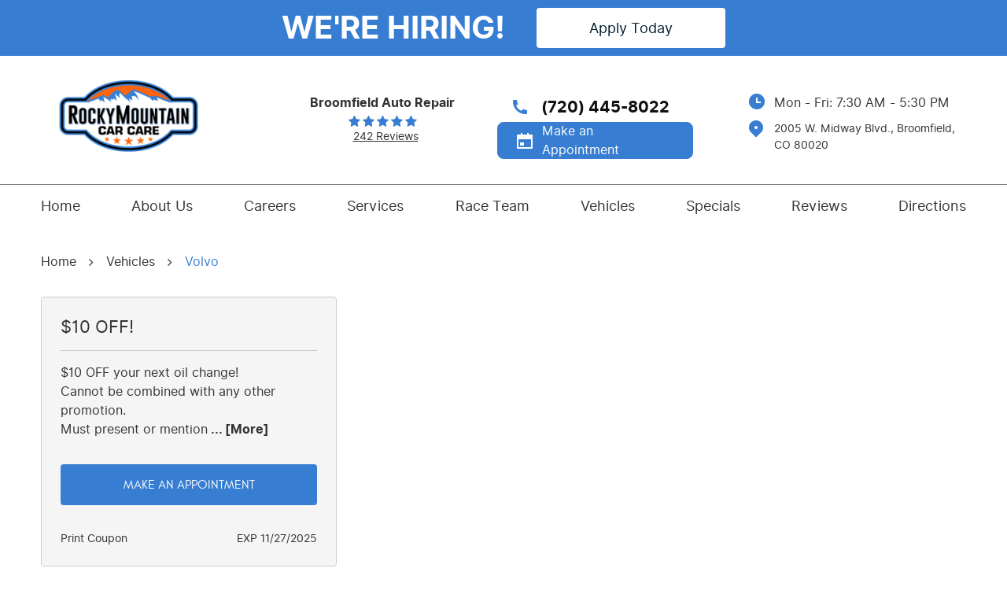

--- FILE ---
content_type: text/html; charset=utf-8
request_url: https://www.rockymountaincarcare.com/volvo-repair-services
body_size: 13116
content:
<!DOCTYPE HTML><html lang="en"><!-- HTML Copyright © 2025 Kukui Corporation. All rights reserved. --><head><meta charset="utf-8" /><meta name="viewport" content="width=device-width,initial-scale=1" /><title> Broomfield Volvo Repair and Service - Rocky Mountain Car Care </title><link rel="canonical" href="https://www.rockymountaincarcare.com/volvo-repair-services" /><meta name="robots" content="noindex,nofollow,noarchive,nosnippet" /><meta name="googlebot" content="none,noindex,nofollow,noarchive,nosnippet,noodp,noimageindex" /><meta name="bingbot" content="noindex,nofollow,noarchive,nosnippet,nocache,noodp" /><meta name="msnbot" content="noindex,nofollow,noarchive,nosnippet,nocache,noodp" /><meta name="slurp" content="noindex,nofollow,noarchive,nosnippet,noodp,noydir" /><meta name="teoma" content="noindex,nofollow,noarchive" /><meta name="adsbot-google" content="index,follow,archive,snippet,odp,imageindex" /><meta name="adidxbot" content="index,follow,archive,snippet,cache,odp" /><meta name="description" content="Service and Repair of Volvo Vehicles" /><meta property="og:type" content="website" /><meta property="og:locale" content="en_US" /><meta property="og:site_name" content="Rocky Mountain Car Care" /><meta property="og:url" content="https://www.rockymountaincarcare.com/volvo-repair-services" /><meta property="og:title" content="Service and Repair of Volvo Vehicles - Rocky Mountain Car Care" /><meta property="og:description" content="Service and Repair of Volvo Vehicles" /><meta property="og:image" content="https://www.rockymountaincarcare.com/Files/images/og-image.jpg" /><link rel="alternate" type="application/rss+xml" href="https://www.rockymountaincarcare.com/rss" title="Rocky Mountain Car Care RSS" /><script type="application/ld+json">[{"@context":"https://schema.org","@type":"AutomotiveBusiness","name":"Rocky Mountain Car Care","alternateName":"Broomfield Auto Repair","telephone":"+1 (720) 445-8022","currenciesAccepted":"USD","priceRange":"$$$","url":"https://www.rockymountaincarcare.com","logo":"https://www.rockymountaincarcare.com/Files/Images/logo.png","image":"https://www.rockymountaincarcare.com/Files/images/google-info-window.jpg","address":{"@type":"PostalAddress","name":"Rocky Mountain Car Care","streetAddress":"2005 W. Midway Blvd.","addressLocality":"Broomfield","addressRegion":"CO","addressCountry":"USA","postalCode":"80020"},"openingHours":["Mon-Fri 07:30-17:30"],"geo":{"@type":"GeoCoordinates","latitude":"39.9227946","longitude":"-105.0925503"},"hasmap":"https://www.google.com/maps/place/39.9227946,-105.0925503/@39.9227946,-105.0925503,17z","aggregateRating":{"@type":"AggregateRating","bestRating":"5","worstRating":"1","ratingCount":"242","ratingValue":"5"},"hasOfferCatalog":{"@type":"OfferCatalog","name":"Specials","itemListElement":[{"@type":"OfferCatalog","name":"Coupons","itemListElement":[{"@type":"Offer","itemOffered":{"@type":"Offer","name":"$10 OFF!"}}]}]},"sameAs":["https://goo.gl/maps/2dRjgCXyekuUAwE59","https://www.facebook.com/Rockymountaintireauto/","https://www.yelp.com/biz/rocky-mountain-tire-and-auto-broomfield","https://www.google.com/maps/place/Rocky+Mountain+Car+Care/@39.9227946,-105.0925503,3458m/data=!3m1!1e3!4m8!3m7!1s0x876b8ba6499e33eb:0x5d28da6f399bb92!8m2!3d39.9225822!4d-105.0923207!9m1!1b1!16s%2Fg%2F1tj4bzrl?entry=ttu&g_ep=EgoyMDI1MDcxNS4xIKXMDSoASAFQAw%3D%3D","https://www.facebook.com/pg/Rockymountaintireauto/reviews/?ref=page_internal"]},{"@context":"https://schema.org","@type":"BreadcrumbList","itemListElement":[{"@type":"ListItem","position":"1","item":{"@id":"https://www.rockymountaincarcare.com","name":"Home"}},{"@type":"ListItem","position":"2","item":{"@id":"https://www.rockymountaincarcare.com/vehicles","name":"Vehicles"}},{"@type":"ListItem","position":"3","item":{"@id":"https://www.rockymountaincarcare.com/volvo-repair-services","name":"Volvo"}}]}]</script><meta name="msvalidate.01" content="16851CC274A0481089A36F987FE92C03" /><!-- Global site tag (gtag.js) - Google Ads --><script async src="https://www.googletagmanager.com/gtag/js?id=AW-357874371"></script><script> window.dataLayer = window.dataLayer || []; function gtag(){dataLayer.push(arguments);} gtag('js', new Date()); gtag('config', 'AW-357874371'); gtag('event', 'conversion', {'send_to': 'AW-357874371/A2OsCMOSu7UCEMP10qoB'}); </script><meta name="google-site-verification" content="uqrIclzci_hDL7PemeHjqM-MmW0vfpMZOkU6siJC8Z4" /><!-- KUKUI Google Tag Manager --><script>(function(w,d,s,l,i){w[l]=w[l]||[];w[l].push({'gtm.start': new Date().getTime(),event:'gtm.js'});var f=d.getElementsByTagName(s)[0], j=d.createElement(s),dl=l!='dataLayer'?'&l='+l:'';j.async=true;j.src= 'https://www.googletagmanager.com/gtm.js?id='+i+dl;f.parentNode.insertBefore(j,f); })(window,document,'script','dataLayer','GTM-T5BQSLHC');</script><!-- End Google Tag Manager --><meta name="google-site-verification" content="FZlgGRd_2B12WO4s6bfz58vqXeT791oBRw21hgmhXHo" /><style type="text/css">/*! * Bootstrap v3.3.7 (http://getbootstrap.com) * Copyright 2011-2018 Twitter, Inc. * Licensed under MIT (https://github.com/twbs/bootstrap/blob/master/LICENSE) */ /*! * Generated using the Bootstrap Customizer (<none>) * Config saved to config.json and <none> */ /*! normalize.css v3.0.3 | MIT License | github.com/necolas/normalize.css */ *{outline:0;margin:0;border:0;padding:0}*,*:before,*:after{-webkit-box-sizing:border-box;box-sizing:border-box}html{line-height:1.15;-webkit-text-size-adjust:100%;-webkit-font-smoothing:antialiased;-moz-osx-font-smoothing:grayscale}article,aside,details,figcaption,figure,footer,header,hgroup,main,menu,nav,section,summary{display:block}:focus{outline:0}[tabindex="-1"]:focus{outline:0!important}b,strong{font-weight:bolder}a{text-decoration:none}a:hover,a:focus,a:active{outline:0;text-decoration:underline}a:not([href]):not([tabindex]){color:inherit;text-decoration:none}a:not([href]):not([tabindex]):hover,a:not([href]):not([tabindex]):focus{color:inherit;text-decoration:none}a:not([href]):not([tabindex]):focus{outline:0}img{max-width:100%;height:auto;border:0;-ms-interpolation-mode:bicubic;vertical-align:middle}svg{overflow:hidden;vertical-align:middle}iframe,embed,object,video,audio,canvas{display:inline-block;max-width:100%}audio:not([controls]){display:none;height:0}template{display:none}[hidden]{display:none}.container{margin-right:auto;margin-left:auto;padding-left:12px;padding-right:12px}@media(min-width:768px){.container{width:744px}}@media(min-width:992px){.container{width:964px}}@media(min-width:1224px){.container{width:1200px}}.container-fluid{margin-right:auto;margin-left:auto;padding-left:12px;padding-right:12px}.row{margin-left:-12px;margin-right:-12px}.col-xs-1,.col-sm-1,.col-md-1,.col-lg-1,.col-xs-2,.col-sm-2,.col-md-2,.col-lg-2,.col-xs-3,.col-sm-3,.col-md-3,.col-lg-3,.col-xs-4,.col-sm-4,.col-md-4,.col-lg-4,.col-xs-5,.col-sm-5,.col-md-5,.col-lg-5,.col-xs-6,.col-sm-6,.col-md-6,.col-lg-6,.col-xs-7,.col-sm-7,.col-md-7,.col-lg-7,.col-xs-8,.col-sm-8,.col-md-8,.col-lg-8,.col-xs-9,.col-sm-9,.col-md-9,.col-lg-9,.col-xs-10,.col-sm-10,.col-md-10,.col-lg-10,.col-xs-11,.col-sm-11,.col-md-11,.col-lg-11,.col-xs-12,.col-sm-12,.col-md-12,.col-lg-12{position:relative;min-height:1px;padding-left:12px;padding-right:12px}.col-xs-1,.col-xs-2,.col-xs-3,.col-xs-4,.col-xs-5,.col-xs-6,.col-xs-7,.col-xs-8,.col-xs-9,.col-xs-10,.col-xs-11,.col-xs-12{float:left}.col-xs-12{width:100%}.col-xs-11{width:91.66666667%}.col-xs-10{width:83.33333333%}.col-xs-9{width:75%}.col-xs-8{width:66.66666667%}.col-xs-7{width:58.33333333%}.col-xs-6{width:50%}.col-xs-5{width:41.66666667%}.col-xs-4{width:33.33333333%}.col-xs-3{width:25%}.col-xs-2{width:16.66666667%}.col-xs-1{width:8.33333333%}.col-xs-pull-12{right:100%}.col-xs-pull-11{right:91.66666667%}.col-xs-pull-10{right:83.33333333%}.col-xs-pull-9{right:75%}.col-xs-pull-8{right:66.66666667%}.col-xs-pull-7{right:58.33333333%}.col-xs-pull-6{right:50%}.col-xs-pull-5{right:41.66666667%}.col-xs-pull-4{right:33.33333333%}.col-xs-pull-3{right:25%}.col-xs-pull-2{right:16.66666667%}.col-xs-pull-1{right:8.33333333%}.col-xs-pull-0{right:auto}.col-xs-push-12{left:100%}.col-xs-push-11{left:91.66666667%}.col-xs-push-10{left:83.33333333%}.col-xs-push-9{left:75%}.col-xs-push-8{left:66.66666667%}.col-xs-push-7{left:58.33333333%}.col-xs-push-6{left:50%}.col-xs-push-5{left:41.66666667%}.col-xs-push-4{left:33.33333333%}.col-xs-push-3{left:25%}.col-xs-push-2{left:16.66666667%}.col-xs-push-1{left:8.33333333%}.col-xs-push-0{left:auto}.col-xs-offset-12{margin-left:100%}.col-xs-offset-11{margin-left:91.66666667%}.col-xs-offset-10{margin-left:83.33333333%}.col-xs-offset-9{margin-left:75%}.col-xs-offset-8{margin-left:66.66666667%}.col-xs-offset-7{margin-left:58.33333333%}.col-xs-offset-6{margin-left:50%}.col-xs-offset-5{margin-left:41.66666667%}.col-xs-offset-4{margin-left:33.33333333%}.col-xs-offset-3{margin-left:25%}.col-xs-offset-2{margin-left:16.66666667%}.col-xs-offset-1{margin-left:8.33333333%}.col-xs-offset-0{margin-left:0%}@media(min-width:768px){.col-sm-1,.col-sm-2,.col-sm-3,.col-sm-4,.col-sm-5,.col-sm-6,.col-sm-7,.col-sm-8,.col-sm-9,.col-sm-10,.col-sm-11,.col-sm-12{float:left}.col-sm-12{width:100%}.col-sm-11{width:91.66666667%}.col-sm-10{width:83.33333333%}.col-sm-9{width:75%}.col-sm-8{width:66.66666667%}.col-sm-7{width:58.33333333%}.col-sm-6{width:50%}.col-sm-5{width:41.66666667%}.col-sm-4{width:33.33333333%}.col-sm-3{width:25%}.col-sm-2{width:16.66666667%}.col-sm-1{width:8.33333333%}.col-sm-pull-12{right:100%}.col-sm-pull-11{right:91.66666667%}.col-sm-pull-10{right:83.33333333%}.col-sm-pull-9{right:75%}.col-sm-pull-8{right:66.66666667%}.col-sm-pull-7{right:58.33333333%}.col-sm-pull-6{right:50%}.col-sm-pull-5{right:41.66666667%}.col-sm-pull-4{right:33.33333333%}.col-sm-pull-3{right:25%}.col-sm-pull-2{right:16.66666667%}.col-sm-pull-1{right:8.33333333%}.col-sm-pull-0{right:auto}.col-sm-push-12{left:100%}.col-sm-push-11{left:91.66666667%}.col-sm-push-10{left:83.33333333%}.col-sm-push-9{left:75%}.col-sm-push-8{left:66.66666667%}.col-sm-push-7{left:58.33333333%}.col-sm-push-6{left:50%}.col-sm-push-5{left:41.66666667%}.col-sm-push-4{left:33.33333333%}.col-sm-push-3{left:25%}.col-sm-push-2{left:16.66666667%}.col-sm-push-1{left:8.33333333%}.col-sm-push-0{left:auto}.col-sm-offset-12{margin-left:100%}.col-sm-offset-11{margin-left:91.66666667%}.col-sm-offset-10{margin-left:83.33333333%}.col-sm-offset-9{margin-left:75%}.col-sm-offset-8{margin-left:66.66666667%}.col-sm-offset-7{margin-left:58.33333333%}.col-sm-offset-6{margin-left:50%}.col-sm-offset-5{margin-left:41.66666667%}.col-sm-offset-4{margin-left:33.33333333%}.col-sm-offset-3{margin-left:25%}.col-sm-offset-2{margin-left:16.66666667%}.col-sm-offset-1{margin-left:8.33333333%}.col-sm-offset-0{margin-left:0%}}@media(min-width:992px){.col-md-1,.col-md-2,.col-md-3,.col-md-4,.col-md-5,.col-md-6,.col-md-7,.col-md-8,.col-md-9,.col-md-10,.col-md-11,.col-md-12{float:left}.col-md-12{width:100%}.col-md-11{width:91.66666667%}.col-md-10{width:83.33333333%}.col-md-9{width:75%}.col-md-8{width:66.66666667%}.col-md-7{width:58.33333333%}.col-md-6{width:50%}.col-md-5{width:41.66666667%}.col-md-4{width:33.33333333%}.col-md-3{width:25%}.col-md-2{width:16.66666667%}.col-md-1{width:8.33333333%}.col-md-pull-12{right:100%}.col-md-pull-11{right:91.66666667%}.col-md-pull-10{right:83.33333333%}.col-md-pull-9{right:75%}.col-md-pull-8{right:66.66666667%}.col-md-pull-7{right:58.33333333%}.col-md-pull-6{right:50%}.col-md-pull-5{right:41.66666667%}.col-md-pull-4{right:33.33333333%}.col-md-pull-3{right:25%}.col-md-pull-2{right:16.66666667%}.col-md-pull-1{right:8.33333333%}.col-md-pull-0{right:auto}.col-md-push-12{left:100%}.col-md-push-11{left:91.66666667%}.col-md-push-10{left:83.33333333%}.col-md-push-9{left:75%}.col-md-push-8{left:66.66666667%}.col-md-push-7{left:58.33333333%}.col-md-push-6{left:50%}.col-md-push-5{left:41.66666667%}.col-md-push-4{left:33.33333333%}.col-md-push-3{left:25%}.col-md-push-2{left:16.66666667%}.col-md-push-1{left:8.33333333%}.col-md-push-0{left:auto}.col-md-offset-12{margin-left:100%}.col-md-offset-11{margin-left:91.66666667%}.col-md-offset-10{margin-left:83.33333333%}.col-md-offset-9{margin-left:75%}.col-md-offset-8{margin-left:66.66666667%}.col-md-offset-7{margin-left:58.33333333%}.col-md-offset-6{margin-left:50%}.col-md-offset-5{margin-left:41.66666667%}.col-md-offset-4{margin-left:33.33333333%}.col-md-offset-3{margin-left:25%}.col-md-offset-2{margin-left:16.66666667%}.col-md-offset-1{margin-left:8.33333333%}.col-md-offset-0{margin-left:0%}}@media(min-width:1224px){.col-lg-1,.col-lg-2,.col-lg-3,.col-lg-4,.col-lg-5,.col-lg-6,.col-lg-7,.col-lg-8,.col-lg-9,.col-lg-10,.col-lg-11,.col-lg-12{float:left}.col-lg-12{width:100%}.col-lg-11{width:91.66666667%}.col-lg-10{width:83.33333333%}.col-lg-9{width:75%}.col-lg-8{width:66.66666667%}.col-lg-7{width:58.33333333%}.col-lg-6{width:50%}.col-lg-5{width:41.66666667%}.col-lg-4{width:33.33333333%}.col-lg-3{width:25%}.col-lg-2{width:16.66666667%}.col-lg-1{width:8.33333333%}.col-lg-pull-12{right:100%}.col-lg-pull-11{right:91.66666667%}.col-lg-pull-10{right:83.33333333%}.col-lg-pull-9{right:75%}.col-lg-pull-8{right:66.66666667%}.col-lg-pull-7{right:58.33333333%}.col-lg-pull-6{right:50%}.col-lg-pull-5{right:41.66666667%}.col-lg-pull-4{right:33.33333333%}.col-lg-pull-3{right:25%}.col-lg-pull-2{right:16.66666667%}.col-lg-pull-1{right:8.33333333%}.col-lg-pull-0{right:auto}.col-lg-push-12{left:100%}.col-lg-push-11{left:91.66666667%}.col-lg-push-10{left:83.33333333%}.col-lg-push-9{left:75%}.col-lg-push-8{left:66.66666667%}.col-lg-push-7{left:58.33333333%}.col-lg-push-6{left:50%}.col-lg-push-5{left:41.66666667%}.col-lg-push-4{left:33.33333333%}.col-lg-push-3{left:25%}.col-lg-push-2{left:16.66666667%}.col-lg-push-1{left:8.33333333%}.col-lg-push-0{left:auto}.col-lg-offset-12{margin-left:100%}.col-lg-offset-11{margin-left:91.66666667%}.col-lg-offset-10{margin-left:83.33333333%}.col-lg-offset-9{margin-left:75%}.col-lg-offset-8{margin-left:66.66666667%}.col-lg-offset-7{margin-left:58.33333333%}.col-lg-offset-6{margin-left:50%}.col-lg-offset-5{margin-left:41.66666667%}.col-lg-offset-4{margin-left:33.33333333%}.col-lg-offset-3{margin-left:25%}.col-lg-offset-2{margin-left:16.66666667%}.col-lg-offset-1{margin-left:8.33333333%}.col-lg-offset-0{margin-left:0%}}.clearfix:before,.clearfix:after,.container:before,.container:after,.container-fluid:before,.container-fluid:after,.row:before,.row:after{content:"";display:block}.clearfix:after,.container:after,.container-fluid:after,.row:after{clear:both}.pull-right{float:right!important}.pull-left{float:left!important}@media(max-width:767px){.pull-xs-left{float:left!important}.pull-xs-right{float:right!important}}@media(min-width:768px) and (max-width:991px){.pull-sm-left{float:left!important}.pull-sm-right{float:right!important}}@media(min-width:992px) and (max-width:1223px){.pull-md-left{float:left!important}.pull-md-right{float:right!important}}@media(min-width:1224px){.pull-lg-left{float:left!important}.pull-lg-right{float:right!important}}.visible-xs,.visible-sm,.visible-md,.visible-lg{display:none!important}.visible-xs-block,.visible-xs-inline,.visible-xs-inline-block,.visible-sm-block,.visible-sm-inline,.visible-sm-inline-block,.visible-md-block,.visible-md-inline,.visible-md-inline-block,.visible-lg-block,.visible-lg-inline,.visible-lg-inline-block{display:none!important}@media(max-width:767px){.visible-xs{display:block!important}}@media(min-width:768px) and (max-width:991px){.visible-sm{display:block!important}}@media(min-width:992px) and (max-width:1223px){.visible-md{display:block!important}}@media(min-width:1224px){.visible-lg{display:block!important}}@media(max-width:767px){.hidden-xs{display:none!important}}@media(min-width:768px) and (max-width:991px){.hidden-sm{display:none!important}}@media(min-width:992px) and (max-width:1223px){.hidden-md{display:none!important}}@media(min-width:1224px){.hidden-lg{display:none!important}}.col-xs-text-right{text-align:right}.col-xs-text-left{text-align:left}.col-xs-text-center{text-align:center}@media(min-width:768px){.col-sm-text-right{text-align:right}.col-sm-text-left{text-align:left}.col-sm-text-center{text-align:center}}@media(min-width:992px){.col-md-text-right{text-align:right}.col-md-text-left{text-align:left}.col-md-text-center{text-align:center}}@media(min-width:1224px){.col-lg-text-right{text-align:right}.col-lg-text-left{text-align:left}.col-lg-text-center{text-align:center}}.sr-only{position:absolute;width:1px;height:1px;margin:-1px;padding:0;overflow:hidden;clip:rect(0,0,0,0);border:0}.sr-only-focusable:active,.sr-only-focusable:focus{position:static;width:auto;height:auto;margin:0;overflow:visible;clip:auto}.img-responsive{display:block;max-width:100%;height:auto}.center-block{display:block;margin-left:auto;margin-right:auto}.hide{display:none!important}.show{display:block!important}.invisible{visibility:hidden}.hidden{display:none!important}@-ms-viewport{width:device-width;}@font-face{font-family:"Glacial";font-weight:400;font-style:normal;src:url("https://cdn.kukui.com/fonts/glacial/glacialindifference-regular-webfont.woff2") format("woff2"),url("https://cdn.kukui.com/fonts/glacial/glacialindifference-regular-webfont.woff") format("woff"),url("https://cdn.kukui.com/fonts/glacial/glacialindifference-regular-webfont.ttf") format("truetype");font-display:swap}@font-face{font-family:"Glacial";font-weight:700;font-style:normal;src:url("https://cdn.kukui.com/fonts/glacial/glacialindifference-bold-webfont.woff2") format("woff2"),url("https://cdn.kukui.com/fonts/glacial/glacialindifference-bold-webfont.woff") format("woff"),url("https://cdn.kukui.com/fonts/glacial/glacialindifference-bold-webfont.ttf") format("truetype");font-display:swap}@font-face{font-family:"Inter";font-weight:400;font-style:normal;src:url("https://cdn.kukui.com/fonts/inter/inter-regular-webfont.woff2") format("woff2"),url("https://cdn.kukui.com/fonts/inter/inter-regular-webfont.woff") format("woff"),url("https://cdn.kukui.com/fonts/inter/inter-regular-webfont.svg#interregular") format("svg"),url("https://cdn.kukui.com/fonts/inter/inter-regular-webfont.ttf") format("truetype");font-display:swap}@font-face{font-family:"Inter";font-weight:700;font-style:normal;src:url("https://cdn.kukui.com/fonts/inter/inter-bold-webfont.woff2") format("woff2"),url("https://cdn.kukui.com/fonts/inter/inter-bold-webfont.woff") format("woff"),url("https://cdn.kukui.com/fonts/inter/inter-bold-webfont.svg#interbold") format("svg"),url("https://cdn.kukui.com/fonts/inter/inter-bold-webfont.ttf") format("truetype");font-display:swap}@font-face{font-family:"cms";font-weight:normal;font-style:normal;src:url("/Themes/Automotive/Assets/fonts/cms/icomoon.eot?aiir9o");src:url("/Themes/Automotive/Assets/fonts/cms/icomoon.eot?aiir9o#iefix") format("embedded-opentype"),url("/Themes/Automotive/Assets/fonts/cms/icomoon.ttf?aiir9o") format("truetype"),url("/Themes/Automotive/Assets/fonts/cms/icomoon.woff?aiir9o") format("woff"),url("/Themes/Automotive/Assets/fonts/cms/icomoon.svg?aiir9o#icomoon") format("svg");font-display:swap}.hiring-banner{display:flex;justify-content:center;align-items:center;padding:10px;background-color:#377ed2;color:#fff}.hiring-banner>div{margin:0 20px}.hiring-banner p{margin:0;font:700 1.25em/1.1 Inter,'Nunito',Arial,sans-serif}.hiring-banner p span{display:block;font:inherit;font-size:2em;text-transform:uppercase}.hiring-banner a{margin:0;background:#fff;color:#031d30;font:500 1.125em/1.1 Inter,'Nunito',Arial,sans-serif;text-transform:unset;width:240px}.hiring-banner a:hover,.hiring-banner a:focus,.hiring-banner a:active{background:#031d30}@media(max-width:991px){.hiring-banner>div{margin:0 5px}.hiring-banner a{width:300px}}@media(max-width:767px){.hiring-banner{flex-direction:column}.hiring-banner>div{margin:0 0 10px}.hiring-banner p span{margin:15px 0 0;text-align:center;font-size:1.5em}}@media(max-width:390px){.hiring-banner a{width:100%}}.uic-hidden{display:none}.uic-active,.uic-visible{display:initial}html,body{font-size:16px;line-height:1.5;font-family:"Inter"}.wrapper{position:relative;width:100%;max-width:1920px;margin:0 auto;overflow:hidden}.container-xl{max-width:1200px;margin:auto}.col-centered{float:none;margin:0 auto}.no-margin{margin:0!important}.no-padding{padding:0!important}.btn,.entry-content .btn{position:relative;display:block;width:100%;max-width:100%;margin:0 auto 2rem;padding:1rem;border:none;background:#377ed2;color:#fff;font-weight:400;font-size:1rem;line-height:1.25;font-family:"Glacial",Arial,sans-serif;text-align:center;text-decoration:none;text-transform:uppercase;border-radius:.25rem;-webkit-transition:all .3s ease;-o-transition:all .3s ease;transition:all .3s ease;-webkit-user-select:none;-moz-user-select:none;-ms-user-select:none;user-select:none}.btn:hover,.btn:focus,.btn:active,.entry-content .btn:hover,.entry-content .btn:focus,.entry-content .btn:active{background:#333;color:#fff;text-decoration:none}.btn.btn-submit{margin:1rem auto 2rem}.btn:disabled,.btn.disabled{margin:1rem auto 2rem;border:none;background:#ccc;color:#fff;-webkit-box-shadow:none;box-shadow:none}.btn:disabled:hover,.btn.disabled:hover{cursor:not-allowed}.header{position:relative}.hd-logo-box{margin-top:1rem;margin-bottom:1rem}.hd-logo{display:inline-block;max-width:100%;width:auto;height:auto}.hd-logo img{display:block;margin:0 auto;max-width:100%}.hd-reviews-rating{margin-top:1rem;margin-bottom:1rem}.hd-keywords{display:inline-block;margin-right:.5rem;color:#333;font-weight:600;line-height:24px;font-size:1rem;text-transform:capitalize;text-align:center}.hd-reviews{display:inline-block;text-transform:capitalize}.hd-reviews:before{content:"";display:inline-block;margin-right:.25rem;color:#377ed2;font-weight:normal;font-size:1rem;line-height:1;font-family:"cms";letter-spacing:.2em}.reviews-box{display:grid;text-align:center;margin-top:3rem}.hd-reviews a{display:grid;color:#333;font-weight:400;font-size:14px;line-height:1;text-decoration:underline}.hd-reviews a:hover,.hd-reviews a:focus,.hd-reviews a:active{color:#377ed2;text-decoration:none}.hd-locations{margin-top:1rem;margin-bottom:1rem}.hd-phone-box{margin-bottom:.5rem;background:url(/Files/Images/mobile-icon.png) no-repeat;display:inline-flex;margin-top:2.5rem}.hd-phone-text{display:inline-block;padding-right:.25rem;color:#333;font-weight:400;font-size:1.25rem;line-height:1.25;text-transform:capitalize}.hd-phone-link{color:#111;font-weight:700;font-size:20px;line-height:20px;display:block;margin-left:2rem}.hd-phone-link strong{font:inherit}.hd-phone-link:hover,.hd-phone-link:focus,.hd-phone-link:active{color:#333;text-decoration:none}.hd-book-btn{display:flex;flex-direction:row;justify-content:center;align-items:center;padding:19px 24px;position:static;width:249px;height:47px;left:0;top:0;background:#377ed2;border:1px solid #377ed2;box-sizing:border-box;border-radius:8px;flex:none;order:0;flex-grow:0;margin:0 -20px}.hd-book-btn a{color:#fff;font-family:Inter;background:url(/Files/Images/calendar-icon.png) no-repeat left;padding-left:2rem}.hd-address-box{margin-bottom:.5rem;background:url(/Files/Images/location-icon.png) no-repeat;display:inline-flex}.hd-address{color:#333;font-weight:400;font-size:14px;margin-left:2rem}.hd-address:hover,.hd-address:focus,.hd-address:active{color:#377ed2;text-decoration:none}.hd-wh-box{margin-bottom:.5rem;background:url(/Files/Images/wh-icon.png) no-repeat;display:inline-flex;margin-top:3rem}.hd-wh{color:#333;font-weight:400;font-size:1rem;margin-left:2rem}.nav{position:relative}.nav-section{border-top:1px solid grey}.nav ul{list-style:none}.nav li{position:relative}.nav a{display:inline-block;text-decoration:none}.nav li:hover>ul,.nav li:focus>ul,.nav li:active>ul{display:block}.nav li.static>a{padding:1rem 0;color:#333;font-weight:400;font-size:18px;line-height:1.25}.nav li.static:hover>a,.nav li.static:focus>a,.nav li.static:active>a,.nav li.static>a.selected{color:#377ed2;text-decoration:none}.nav ul.dynamic{display:none}.nav li.dynamic>a{width:100%;padding:.75rem 1rem;color:#fff;font-weight:400;font-size:1rem;line-height:1.25}.nav li.dynamic:hover>a,.nav li.dynamic:focus>a,.nav li.dynamic:active>a,.nav li.dynamic>a.selected{color:#377ed2;text-decoration:none}.breadcrumbs-section{position:relative}.breadcrumbs{list-style:none;padding:2rem 0}.breadcrumbs li{display:inline-block;color:#333;font-weight:400;font-size:1rem}.breadcrumbs li:after{display:inline-block;padding:0 1em;content:"";color:inherit;font:normal 1em/1 "cms"}.breadcrumbs li:last-child:after{display:none}.breadcrumbs li a{color:inherit}.breadcrumbs li a:hover,.breadcrumbs li a:focus,.breadcrumbs li a:active{color:#377ed2;text-decoration:none}.breadcrumbs li:last-child>a{color:#377ed2}@media(min-width:768px){}@media(min-width:992px){.nav-trigger{display:none}.nav ul.static{display:-webkit-box;display:-ms-flexbox;display:flex;-ms-flex-wrap:wrap;flex-wrap:wrap;-ms-flex-pack:justify;justify-content:space-between}.nav li.static{display:inline-block;margin:0 .25rem}.nav li.static:first-child{margin-left:0}.nav li.static:last-child{margin-right:0}.nav li.static:last-child ul{left:-100%}.nav li.static>ul.dynamic:before{display:block;content:"";position:absolute;top:-1rem;left:1rem;width:0;height:0;border:.5rem solid transparent;border-bottom:.5rem solid #333}.nav li.static:last-child>ul.dynamic:before{left:0;right:0;margin:auto}.nav ul.dynamic{z-index:10;position:absolute;top:100%;left:-1rem;min-width:14rem;background:#333;-webkit-box-shadow:0 .25rem .5rem rgba(0,0,0,.1);box-shadow:0 .25rem .5rem rgba(0,0,0,.1)}.nav ul.dynamic ul{top:0;left:100%;min-width:100%}.nav ul.dynamic>.has-dynamic:before{display:block;content:"";position:absolute;top:50%;right:.25rem;width:0;height:0;border:.25rem solid transparent;border-left:.25rem solid #fff;-webkit-transform:translateY(-50%);-ms-transform:translateY(-50%);transform:translateY(-50%)}.nav ul.dynamic>.has-dynamic:hover:before,.nav ul.dynamic>.has-dynamic:focus:before,.nav ul.dynamic>.has-dynamic:active:before,.nav ul.dynamic>.has-dynamic.selected:before{border-left-color:red}.nav ul.dynamic{display:block;opacity:0;visibility:hidden;pointer-events:none;-webkit-transition:opacity .3s ease-in-out,visibility .2s linear;-moz-transition:opacity .3s ease-in-out,visibility .2s linear;-o-transition:opacity .3s ease-in-out,visibility .2s linear;transition:opacity .3s ease-in-out,visibility .2s linear}.nav li:hover>ul,.nav li:focus>ul,.nav li:active>ul{opacity:1;visibility:visible;pointer-events:all}}@media(min-width:1224px){}@media(max-width:1223px){html,body{font-size:15px}}@media(max-width:991px){.nav-trigger{z-index:20;position:fixed;display:block;top:0;right:0;width:55px;height:50px;background:#333}.nav-trigger .icon{display:block;position:absolute;top:50%;left:10px;right:10px;width:auto;height:2px;background-color:#fff;border-radius:.25rem;-webkit-transform:translateY(-50%);-ms-transform:translateY(-50%);transform:translateY(-50%);-webkit-transition:background-color .2s linear;-o-transition:background-color .2s linear;transition:background-color .2s linear}.nav-trigger .icon:before,.nav-trigger .icon:after{display:block;content:"";position:absolute;left:0;width:100%;height:100%;background-color:#fff;border-radius:.25rem;-webkit-transition:-webkit-transform .2s linear;transition:-webkit-transform .2s linear;-o-transition:transform .2s linear;transition:transform .2s linear;transition:transform .2s linear,-webkit-transform .2s linear}.nav-trigger .icon:before{-webkit-transform:translateY(-10px);-ms-transform:translateY(-10px);transform:translateY(-10px)}.nav-trigger .icon:after{-webkit-transform:translateY(10px);-ms-transform:translateY(10px);transform:translateY(10px)}.nav-trigger.menu-open span{background-color:transparent}.nav-trigger.menu-open span:before{-webkit-transform:translateY(0) rotate(-45deg);-ms-transform:translateY(0) rotate(-45deg);transform:translateY(0) rotate(-45deg)}.nav-trigger.menu-open span:after{-webkit-transform:translateY(0) rotate(45deg);-ms-transform:translateY(0) rotate(45deg);transform:translateY(0) rotate(45deg)}.nav{z-index:15;position:fixed;top:0;right:0;width:50%;height:100%;background:#333;overflow-y:auto;-webkit-transition:opacity .3s ease-in-out,visibility .2s linear;-o-transition:opacity .3s ease-in-out,visibility .2s linear;transition:opacity .3s ease-in-out,visibility .2s linear}.nav.nav-hidden{opacity:0;visibility:hidden;pointer-events:none}.nav.nav-visible{opacity:1;visibility:visible;pointer-events:all}.nav ul{margin:0;padding:0 0 0 1rem;text-align:left}.nav ul.static{margin-top:4rem}.nav li.static>a,.nav li.dynamic>a{width:100%;max-width:100%;padding:.75rem 1rem;color:#fff}.nav li.has-dynamic>a{padding-right:2.5rem}.nav ul.static>.has-dynamic:before,.nav ul.dynamic>.has-dynamic:before{display:block;content:"";position:absolute;top:1.25rem;right:1rem;width:0;height:0;border:.25rem solid transparent;border-top:.25rem solid #fff}.nav ul.static>.has-dynamic:hover:before,.nav ul.static>.has-dynamic.selected:before,.nav ul.dynamic>.has-dynamic:hover:before,.nav ul.dynamic>.has-dynamic.selected:before{border-top-color:red}.hd-logo-box{text-align:center}.reviews-box{margin-top:1rem}.hd-locations{text-align:center}.hd-address-box{display:block;text-align:center;margin-bottom:1rem}.hd-wh-box{display:block;text-align:center;margin-top:1rem}.hd-phone-box{margin-top:1rem}.hd-book-btn{width:100%;margin:0}}@media(max-width:767px){html,body{font-size:14px}}@media(max-width:599px){.nav{width:75%}}@media(max-width:480px){.nav{width:100%}}@media(max-width:1200px){}@media(max-width:1440px){}.hd-christmas-banner{padding:3.75rem 0 1rem;background:#f0eeec url(/Themes/Automotive/Assets/images/christmas-banner-bg.jpg) no-repeat 50% 50%;background-size:cover;text-align:center}.hd-christmas-banner .christmas-banner span{position:relative;display:block;color:#3e3e3e;font:700 1.075em/1.25 'Inter',Verdana,sans-serif;text-transform:uppercase}.hd-christmas-banner .christmas-banner span:before{position:relative;content:'';display:block;padding-bottom:14%;margin-bottom:.25rem;background:url(/Themes/Automotive/Assets/images/happy-holidays.svg) no-repeat center;background-size:contain}@media(min-width:768px){.hd-christmas-banner .christmas-banner span::before{padding:0;height:55px;background-size:auto 100%}}@media(min-width:992px){.hd-christmas-banner{padding-top:1rem}}.christmas-banner{max-width:860px;margin:0 auto}.entry-content p.btn-section{margin-top:35px;margin-bottom:0;display:flex;margin-top:35px;align-items:center}.entry-content p.btn-section a{max-width:280px;margin:0 20px 0 0}@media(max-width:767px){.entry-content p.btn-section{margin-top:20px;display:block}.entry-content p.btn-section a{max-width:280px;margin:15px auto}}</style><style type="text/css">.module-couponslist .coupon-row{display:-webkit-box;display:-ms-flexbox;display:flex;-ms-flex-wrap:wrap;flex-wrap:wrap}.module-couponslist .coupon-row:before,.module-couponslist .coupon-row:after{display:none}.module-couponslist .coupon{margin-bottom:2rem;padding:1.5rem;border:1px solid #ccc;background:#f5f5f5;border-radius:.25rem}.module-couponslist .title{margin-bottom:1rem;padding-bottom:1rem;border-bottom:1px solid #ccc;color:#333;font-weight:400;font-size:1.375rem;line-height:1.25}.module-couponslist .title b,.module-couponslist .title strong{color:red}.module-couponslist .content{margin-bottom:2rem;color:#333;font-weight:400;font-size:1rem}.module-couponslist .content a{color:#333}.module-couponslist .content .link{font-weight:bolder}.module-couponslist .content a:hover,.module-couponslist .content a:focus,.module-couponslist .content a:active{color:red;text-decoration:none}.module-couponslist .actions{display:-webkit-box;display:-ms-flexbox;display:flex;-ms-flex-wrap:wrap;flex-wrap:wrap;-ms-flex-pack:justify;justify-content:space-between}.module-couponslist .link-print{color:#333;font-weight:400;font-size:.875rem}.module-couponslist .link-print:hover,.module-couponslist .link-print:focus,.module-couponslist .link-print:active{color:red}.module-couponslist .expiration{color:#333;font-weight:400;font-size:.875rem}@media(min-width:768px){}@media(min-width:992px){}@media(min-width:1224px){}@media(max-width:1223px){}@media(max-width:991px){}@media(max-width:767px){}@media(max-width:599px){}@media(max-width:480px){}@media(min-width:768px) and (max-width:991px){}@media(min-width:992px) and (max-width:1223px){}@media(min-width:1224px) and (max-width:1900px){}</style><meta name="theme-color" content="#fff"><link type="image/x-icon" href="https://www.rockymountaincarcare.com/favicon.ico?v=2" rel="shortcut icon" /></head><body class="page page-volvo-repair-services template template-landingpage" itemscope="itemscope" itemtype="https://schema.org/AutomotiveBusiness"><meta itemprop="name" content="Rocky Mountain Car Care" /><meta itemprop="alternateName" content="Broomfield Auto Repair" /><meta itemprop="image" content="https://www.rockymountaincarcare.com/Files/images/google-info-window.jpg" /><meta itemprop="telephone" content="+1 (720) 445-8022" /><meta itemprop="priceRange" content="$$$" /><!--[if lt IE 9]><script type="text/javascript" src="https://oss.maxcdn.com/html5shiv/3.7.2/html5shiv.min.js"></script><script type="text/javascript" src="https://oss.maxcdn.com/respond/1.4.2/respond.min.js"></script><![endif]--><form method="post" action="./volvo-repair-services" id="ctl04" class="wrapper"><div class="aspNetHidden"><input type="hidden" name="__EVENTTARGET" id="__EVENTTARGET" value="" /><input type="hidden" name="__EVENTARGUMENT" id="__EVENTARGUMENT" value="" /><input type="hidden" name="__VIEWSTATE" id="__VIEWSTATE" value="xDvOV9xH9+fZL4781p43+WrsLFdewokd8szX7D8qxdtWXU9ydjbeajkxKi2TncDc2YGE4UxBGHQeAI3zQ85uW19s1b+FayP8rwkqdZR8gRs=" /></div><script data-uic-fixedscript="">window.sclDataSource ={"inDebugMode":false,"inEditMode":false,"locations":[{"id":"Rocky Mountain Car Care","name":"Rocky Mountain Car Care","street":"2005 W. Midway Blvd.","city":"Broomfield","region":"CO","zip":"80020","imageurl":"/Files/Images/logo.png","url":"https://www.rockymountaincarcare.com/","lat":"39.9227946","lng":"-105.0925503","phone":"(720) 445-8022","worktime":{"locationID":"Rocky Mountain Car Care","hoursOffset":1,"daysOffset":2,"workingDays":[{"code":1,"daysOffset":null,"intervals":[{"open":"08:00","close":"11:00"},{"open":"13:00","close":"16:00"}]},{"code":2,"daysOffset":null,"intervals":[{"open":"08:00","close":"11:00"},{"open":"13:00","close":"16:00"}]},{"code":3,"daysOffset":null,"intervals":[{"open":"08:00","close":"11:00"},{"open":"13:00","close":"16:00"}]},{"code":4,"daysOffset":null,"intervals":[{"open":"08:00","close":"11:00"},{"open":"13:00","close":"16:00"}]},{"code":5,"daysOffset":null,"intervals":[{"open":"08:00","close":"11:00"},{"open":"13:00","close":"16:00"}]},{"code":6,"daysOffset":null,"intervals":[]},{"code":0,"daysOffset":null,"intervals":[]}],"enabledDays":[],"disabledDays":[]},"formatedworktime":"Mon - Fri: 7:30 AM - 5:30 PM"}],"appointments":{"worktime":[{"locationID":"Rocky Mountain Car Care","hoursOffset":1,"daysOffset":2,"workingDays":[{"code":1,"daysOffset":null,"intervals":[{"open":"08:00","close":"11:00"},{"open":"13:00","close":"16:00"}]},{"code":2,"daysOffset":null,"intervals":[{"open":"08:00","close":"11:00"},{"open":"13:00","close":"16:00"}]},{"code":3,"daysOffset":null,"intervals":[{"open":"08:00","close":"11:00"},{"open":"13:00","close":"16:00"}]},{"code":4,"daysOffset":null,"intervals":[{"open":"08:00","close":"11:00"},{"open":"13:00","close":"16:00"}]},{"code":5,"daysOffset":null,"intervals":[{"open":"08:00","close":"11:00"},{"open":"13:00","close":"16:00"}]},{"code":6,"daysOffset":null,"intervals":[]},{"code":0,"daysOffset":null,"intervals":[]}],"enabledDays":[],"disabledDays":[]}]},"directions":{"apikey":""}};</script><div class="hiring-banner"><div><p><span>We're Hiring!</span></p></div><div><a href="/careers" class="btn" title="Click Here To Join Our Team">Apply Today</a></div></div><header class="header"><div class="container"><div class="row"><div class="col-xs-12 col-md-3 hd-logo-box"><a href="https://www.rockymountaincarcare.com" title="Rocky Mountain Car Care" class="hd-logo"><img src="https://www.rockymountaincarcare.com/Files/Images/logo.png" alt="Rocky Mountain Car Care" /></a></div><div class="col-xs-12 col-md-3 reviews-box"><h1 class="hd-keywords"> Broomfield Auto Repair </h1><div itemscope="itemscope" itemtype="https://data-vocabulary.org/AggregateRating" class="hd-reviews"><meta itemprop="votes" content="242" /><meta itemprop="rating" content="4.96694214876033" /><a href="https://www.rockymountaincarcare.com/reviews" title="See all reviews"> 242 reviews </a></div></div><div itemscope="itemscope" itemtype="https://schema.org/PostalAddress" class="col-xs-12 col-md-3 hd-locations"><meta itemprop="streetAddress" content="2005 W. Midway Blvd." /><meta itemprop="addressLocality" content="Broomfield" /><meta itemprop="addressRegion" content="CO" /><meta itemprop="postalCode" content="80020" /><meta itemprop="telephone" content="+1 (720) 445-8022" /><div class="hd-phone-box"><strong class="hd-phone-text"></strong><a href="tel:7204458022" title="Call Rocky Mountain Car Care" class="hd-phone-link"><strong>(720) 445-8022</strong></a></div><div class="col-xs-12 col-md-3 hd-book-btn"><a href="javascript:void(0)" class="myGarage">Make an Appointment</a></div></div><div class="col-xs-12 col-md-3"><div class="hd-wh-box"><span class="hd-wh">Mon - Fri: 7:30 AM - 5:30 PM</span></div><div class="hd-address-box"><a href="https://www.rockymountaincarcare.com/directions" title="Get directions" class="hd-address"><span>2005 W. Midway Blvd.</span>, <span>Broomfield, CO 80020</span></a></div></div></div></div><nav class="nav-section"><div class="container"><button class="nav-trigger" type="button" title="Toggle navigation." data-uic-navigation-trigger="header"><span class="icon"></span><span class="sr-only">Toggle Menu</span></button><div data-uic-navigation="header" class="nav nav-hidden"><ul class="static" role="menubar"><li class="static" role="menuitem"><a href="/" title="Home">Home</a></li><li class="static has-dynamic" role="menuitem"><a href="/about-us" title="About Us">About Us</a><ul class="dynamic"><li class="dynamic" role="menuitem"><a href="/blog" title="">Blog</a></li></ul></li><li class="static" role="menuitem"><a href="/careers" title="Careers">Careers</a></li><li class="static has-dynamic" role="menuitem"><a href="/services" title="Services">Services</a><ul class="dynamic"><li class="dynamic" role="menuitem"><a target="_blank" href="https://rockymountaintireandauto.mynapatools.com/#!car-full" title="" rel="noopener">Napa Service Assistant</a></li></ul></li><li class="static" role="menuitem"><a target="_blank" href="/Files/Documents/2025_Newspeed_Autosport_Partnership_Opportunity.pdf" title="2022 Racing Partnership Opportunity">Race Team</a></li><li class="static" role="menuitem"><a href="/vehicles" title="">Vehicles</a></li><li class="static" role="menuitem"><a href="/coupons" title="Specials">Specials</a></li><li class="static" role="menuitem"><a href="/reviews" title="Reviews">Reviews</a></li><li class="static" role="menuitem"><a href="/directions" title="Directions">Directions</a></li></ul></div></div></nav></header><main class="main" data-uic-layoutpush="auto"><div class="breadcrumbs-section"><div class="container"><ul class="breadcrumbs" itemscope="itemscope" itemtype="https://schema.org/BreadcrumbList"><li itemscope itemtype="https://schema.org/ListItem" itemprop="itemListElement"><meta itemprop="url" content="https://www.rockymountaincarcare.com" /><meta itemprop="name" content="Home" /><meta itemprop="position" content="1" /><a itemprop="item" href="https://www.rockymountaincarcare.com" title="Home">Home</a></li><li itemscope itemtype="https://schema.org/ListItem" itemprop="itemListElement"><meta itemprop="url" content="https://www.rockymountaincarcare.com/vehicles" /><meta itemprop="name" content="Vehicles" /><meta itemprop="position" content="2" /><a itemprop="item" href="https://www.rockymountaincarcare.com/vehicles" title="Vehicles">Vehicles</a></li><li itemscope itemtype="https://schema.org/ListItem" itemprop="itemListElement"><meta itemprop="url" content="https://www.rockymountaincarcare.com/volvo-repair-services" /><meta itemprop="name" content="Volvo" /><meta itemprop="position" content="3" /><a itemprop="item" href="https://www.rockymountaincarcare.com/volvo-repair-services" title="Volvo">Volvo</a></li></ul></div></div><div class="container"><div class="row"><div data-module="couponslist" class="col-xs-12 module module-couponslist"><div class="row"><div class="col-xs-12"><div class="row coupon-row" ><div class="col-xs-12 col-md-4 coupon-column"><div itemscope="itemscope" itemtype="https://schema.org/Offer" class="coupon"><div class="title"> $10 OFF! </div><div itemprop="description" class="content"> $10 OFF your next oil change! <br>Cannot be combined with any other promotion.<br>Must present or mention<span class="uic-readmore"><a class="link link-readmore" data-uic-panel-trigger="6c119f6b5160b44e74755a5a4c5599b7" data-uic-panel-action="show" href="javascript:void(0);"> ... [More]</a><span class="text-remainder uic-hidden" data-uic-panel="6c119f6b5160b44e74755a5a4c5599b7"> promotion prior to initiation of service.</br><a class="link link-readless" data-uic-panel-trigger="6c119f6b5160b44e74755a5a4c5599b7" data-uic-panel-action="hide" href="javascript:void(0);"> ... [Less]</a></span></span></div><div class="actions"><a href="https://www.rockymountaincarcare.com/?mg_show=true&amp;coupon=8" title="Make an Appointment" class="btn btn-redeem"> Make an Appointment </a><a title="Print Coupon" target="_blank" href="https://www.rockymountaincarcare.com/coupons/print?coupon=8" class="link link-print"> Print Coupon </a><div class="expiration"> EXP 11/27/2025 </div></div></div></div></div></div></div></div></div></div><div class="container"><div class="row"><div class="col-xs-12"><div class="clearfix entry-content"><div class="right" style="width: 300px"><img alt="Broomfield Volvo Repair and Service - Rocky Mountain Car Care" src="/Files/images/IsmoStokPhotos/images/volvo-D.png" /></div><h2>Service and Repair of Volvo Vehicles</h2><p>Finding a good auto shop isn&rsquo;t always an easy task &ndash; until you came across us! We have been serving Volvo drivers for years, and we would love the chance to work on your Volvo. For everything from oil changes to major rebuilds, our team has the experience and knowledge to get it done right. Give us a call or stop by today, and we will get right to work for you!</p><p>Not every shop has the ability to work on all of the different Volvo models, but you can count on us to care for whichever one you drive. Our team of highly-trained technicians has worked on many of Volvo models like the S60, S80, V60, XC60, XC70, XC90, C30, C70 and more!</p><p>It is important that you stick to the maintenance schedule provided by the manufacturer to get the most life and reliable performance from your Volvo. We make that process easy with convenient appointment setting for your schedule. Not only will we get the job done correctly for a great price, we will also provide you with top notch customer service. What else could you need for the repair or service of your Volvo vehicle? Give us a call today to set an appointment!</p></div></div></div></div></main><footer class="footer"><div class="container"><div class="row"><div class="col-xs-12 col-md-2 ft-logo-box"><a href="https://www.rockymountaincarcare.com" title="Rocky Mountain Car Care" class="ft-logo"><img data-src="https://www.rockymountaincarcare.com/Files/Images/footer-logo.png" class="lazy" src="[data-uri]" alt="Rocky Mountain Car Care" /></a></div><div class="col-xs-12 col-md-3 ft-locations"><h6 class="footer-title">Give us a call</h6><div class="ft-phone-box"><a href="tel:7204458022" title="Call Rocky Mountain Car Care" class="ft-phone-link"><strong>(720) 445-8022</strong></a></div><div class="ft-address-box"><a href="https://www.rockymountaincarcare.com/directions" title="Get directions" class="ft-address"><span>2005 W. Midway Blvd.</span>, <span>Broomfield, CO 80020</span></a></div><div class="ft-wh-box"><span class="ft-wh">Mon - Fri: 7:30 AM - 5:30 PM</span></div></div><div class="col-xs-12 col-md-2 ft-navigation"><h6 class="footer-title">Links</h6><div data-uic-navigation="footer" class="footer-menu"><ul class="static" role="menubar"><li class="static" role="menuitem"><a href="/" title="">Home</a></li><li class="static" role="menuitem"><a href="/vehicles" title="">Vehicles</a></li><li class="static" role="menuitem"><a href="/about-us" title="">About Us</a></li><li class="static" role="menuitem"><a href="/coupons" title="">Specials</a></li><li class="static" role="menuitem"><a href="/services" title="">Services</a></li><li class="static" role="menuitem"><a href="/reviews" title="">Reviews</a></li><li class="static" role="menuitem"><a href="/directions" title="">Directions</a></li></ul></div></div><div class="col-xs-12 col-md-3 ft-directions"><h6 class="footer-title">Get Directions</h6><div class="ft-directions-input-box"><label class="sr-only label" for="txtStartingLocation.ClientID"> Starting location </label><input name="ctl00$cphFooter$ctl03$ctl00$txtStartingLocation" type="text" id="cphFooter_ctl03_ctl00_txtStartingLocation" class="input" placeholder="Enter Starting Address" data-uic-map-directionfrom="preview" /><a data-uic-map-trigger="preview" data-uic-map-action="redirect" href="https://www.rockymountaincarcare.com/directions" title="Visit page" class="ft-directions-link"><svg xmlns="http://www.w3.org/2000/svg" xmlns:xlink="http://www.w3.org/1999/xlink" width="35px" height="13px"><path fill-rule="evenodd" fill="rgb(0, 116, 253)" d="M28.789,0.180 C28.531,-0.081 28.100,-0.081 27.832,0.180 C27.573,0.432 27.573,0.851 27.832,1.100 L32.686,5.822 L0.658,5.822 C0.284,5.824 -0.013,6.113 -0.013,6.477 C-0.013,6.839 0.284,7.136 0.658,7.136 L32.686,7.136 L27.832,11.850 C27.573,12.112 27.573,12.530 27.832,12.781 C28.100,13.042 28.531,13.042 28.789,12.781 L34.792,6.942 C35.060,6.690 35.060,6.271 34.792,6.021 L28.789,0.180 Z"/></svg></a></div></div></div></div><div class="ft-disclaimers"><div class="container"><div class="row"><div class="col-xs-12 col-md-5 ft-nap"><div itemprop="address" itemscope="" itemtype="http://schema.org/PostalAddress" class="nap"> 2005 W. Midway Blvd. Broomfield, CO 80020 (303) 466-0025 </div></div><div class="col-xs-12 col-md-3 ft-photocredits"><div class="ft-socials"><div class="socials"><a itemprop="sameAs" target="_blank" href="https://www.facebook.com/Rockymountaintireauto/" title="Visit us on Facebook" rel="nofollow noopener" class="link-facebook">Facebook</a><a itemprop="sameAs" target="_blank" href="https://goo.gl/maps/2dRjgCXyekuUAwE59" title="Visit us on Google" rel="nofollow noopener" class="link-googleplus">Google</a><a itemprop="sameAs" target="_blank" href="https://www.yelp.com/biz/rocky-mountain-tire-and-auto-broomfield" title="Visit us on Yelp" rel="nofollow noopener" class="link-yelp">Yelp</a></div></div></div><div class="col-xs-12 col-md-4 ft-kukui-logo"><div id="cphFooter_ctl06" hidden="hidden" data-lightbox-window="cphFooter_ctl06" data-lightbox-template="default" class="mod-lightbox"><ul class="photocredits-list"><li><a class="photo" href="https://stock.adobe.com/images/3d-car-sedan-rides-on-the-road-to-meet-the-sun-concept-3d-render-for-advertising-auto-products/310233141" rel="follow noopener">3d car sedan</a> by <a class="owner" href="" rel="follow">Hanna Ivanova</a> / <a class="license" href="" rel="follow"></a> website - <a class="website" href="https://www.stock.adobe.com/" rel="follow noopener">stock.adobe.com</a></li><li><a class="photo" href="https://stock.adobe.com/images/panoramic-shot-handsome-man-driving-car-near-girl/285241831" rel="follow noopener">panoramic shot handsome man driving car near girl</a> by <a class="owner" href="" rel="follow">Lightfield Studios</a> / <a class="license" href="" rel="follow"></a> website - <a class="website" href="https://www.stock.adobe.com/" rel="follow noopener">stock.adobe.com</a></li><li><a class="photo" href="https://stock.adobe.com/images/car-drifting-blurred-of-image-diffusion-race-drift-car-with-lots-of-smoke-from-burning-tires-on-speed-track/274008098" rel="follow noopener">Car drifting, Blurred of image diffusion race drift car with lots of smoke from burning tires on speed track</a> by <a class="owner" href="" rel="follow">applezoomzoom</a> / <a class="license" href="" rel="follow"></a> website - <a class="website" href="https://www.stock.adobe.com/" rel="follow noopener">stock.adobe.com</a></li><li><a class="photo" href="https://stock.adobe.com/images/finish-and-start-pattern-line-racing-on-the-asphalt-road-background-with-crossing-of-tires-tracks/139664087" rel="follow noopener">Finish and start pattern line racing on the asphalt road background with crossing of tires tracks</a> by <a class="owner" href="" rel="follow">robsonphoto</a> / <a class="license" href="" rel="follow"></a> website - <a class="website" href="https://www.stock.adobe.com/" rel="follow noopener">stock.adobe.com</a></li></ul></div><a href="javascript:void(0);" title="Photo credits" data-lightbox-open="cphFooter_ctl06" class="link link-photocredits"> Image Credits </a><a class="link link-webmaster" target="_blank" href="//kukui.com" rel="nofollow noopener" title="Website by Kukui">Website by <span>kukui</span></a></div></div></div></div> <div class="ada-holder" style="position: relative;"><svg style="fill: #f1f1f1;position: absolute;bottom: 10px;left: 10px;" xmlns="http://www.w3.org/2000/svg" width="25" height="33" viewBox="0 0 19 24"><title>Rocky Mountain Car Care is committed to ensuring effective communication and digital accessibility to all users. We are continually improving the user experience for everyone, and apply the relevant accessibility standards to achieve these goals. We welcome your feedback. Please call Rocky Mountain Car Care (303) 466-0025 if you have any issues in accessing any area of our website.</title><path class="cls-1" d="M18.386,19.366a1.438,1.438,0,0,1-1.439,1.31c-0.039,0-.079,0-0.119,0a1.432,1.432,0,0,1-1.323-1.537l0.475-5.742-1.95.107a7.215,7.215,0,0,1-1.255,8.2l-1.868-1.843a4.636,4.636,0,0,0,1.236-3.151A4.763,4.763,0,0,0,4.2,13.239L2.33,11.4A7.408,7.408,0,0,1,6.195,9.511L9.771,5.492,7.745,4.332,5.294,6.489a1.459,1.459,0,0,1-2.041-.115A1.413,1.413,0,0,1,3.37,4.361L6.6,1.515a1.46,1.46,0,0,1,1.688-.169s6.618,3.793,6.629,3.8a1.42,1.42,0,0,1,.645.9,1.655,1.655,0,0,1-.355,1.564L12.436,10.73l5.039-.277a1.458,1.458,0,0,1,1.115.428A1.415,1.415,0,0,1,19,11.993ZM15.913,4.774a2.4,2.4,0,0,1-2.419-2.387,2.419,2.419,0,0,1,4.838,0A2.4,2.4,0,0,1,15.913,4.774ZM2.639,16.708a4.762,4.762,0,0,0,7.418,3.879l1.888,1.863A7.42,7.42,0,0,1,7.391,24,7.342,7.342,0,0,1,0,16.708a7.2,7.2,0,0,1,1.572-4.493L3.46,14.077A4.617,4.617,0,0,0,2.639,16.708Z"/></svg></div> </footer><div class="aspNetHidden"><input type="hidden" name="__EVENTVALIDATION" id="__EVENTVALIDATION" value="3JG7XQmyUEUCwF5e7kJybHdWa1cX/3P6suWf2Mt8awbA6vm3fHaS7hL+MNlx2VTLT8vB83+OFPDs41R6Y7uvWwlabsJIO31cMGRpX5Xmid7GyQYR37h1lezYPejaA9PZ" /></div><script type="text/javascript"> var theForm = document.forms['ctl04']; if (!theForm) { theForm = document.ctl04; } function __doPostBack(eventTarget, eventArgument) { if (!theForm.onsubmit || (theForm.onsubmit() != false)) { theForm.__EVENTTARGET.value = eventTarget; theForm.__EVENTARGUMENT.value = eventArgument; theForm.submit(); } } </script><script defer type="text/javascript" src="/js/asp-surrogate.js?v=c9VMhZGchHi5Ia-JL11fPQqgQ5pwdcpY53xGJVyKvWg1"></script>
<script type="deferred/javascript">Sys.WebForms.PageRequestManager._initialize('ctl00$ScriptManagerMain', 'ctl04', [], [], [], 90, 'ctl00');</script></form><!-- KUKUI Google Tag Manager (noscript) --><noscript><iframe src="https://www.googletagmanager.com/ns.html?id=GTM-T5BQSLHC"height="0" width="0" style="display:none;visibility:hidden"></iframe></noscript><!-- End Google Tag Manager (noscript) --><noscript id="deferred-styles"><link href="/css/default/Deferred%20Styles.css?v=sANBfdowqbJ2MV520hu0zmln42A70MRt25rwmUOpOUg1" type="text/css" rel="stylesheet" /></noscript><script type="text/javascript">var loadDeferredStyles=function(){var a=document.getElementById("deferred-styles"),b=document.createElement("div");b.innerHTML=a.textContent;document.body.appendChild(b);a.parentElement.removeChild(a)},raf=window.requestAnimationFrame||window.mozRequestAnimationFrame||window.webkitRequestAnimationFrame||window.msRequestAnimationFrame;raf?raf(function(){window.setTimeout(loadDeferredStyles,0)}):window.addEventListener("load",loadDeferredStyles);</script><script defer type="text/javascript" src="/js/default/theme.js?v=8ckZx2WE6qQ4zmM278vEmwOvyMk5e-Fr8WvS6pbTKyM1"></script><script type='text/javascript' id="myGarageLoader" src="https://mygarage.kukui.com/MyGarageLoader.js?id=d8427421-4b54-4b3f-a666-7812a8dc8a66" defer></script></body><!-- HTML Copyright © 2025 Kukui Corporation. All rights reserved. --></html>